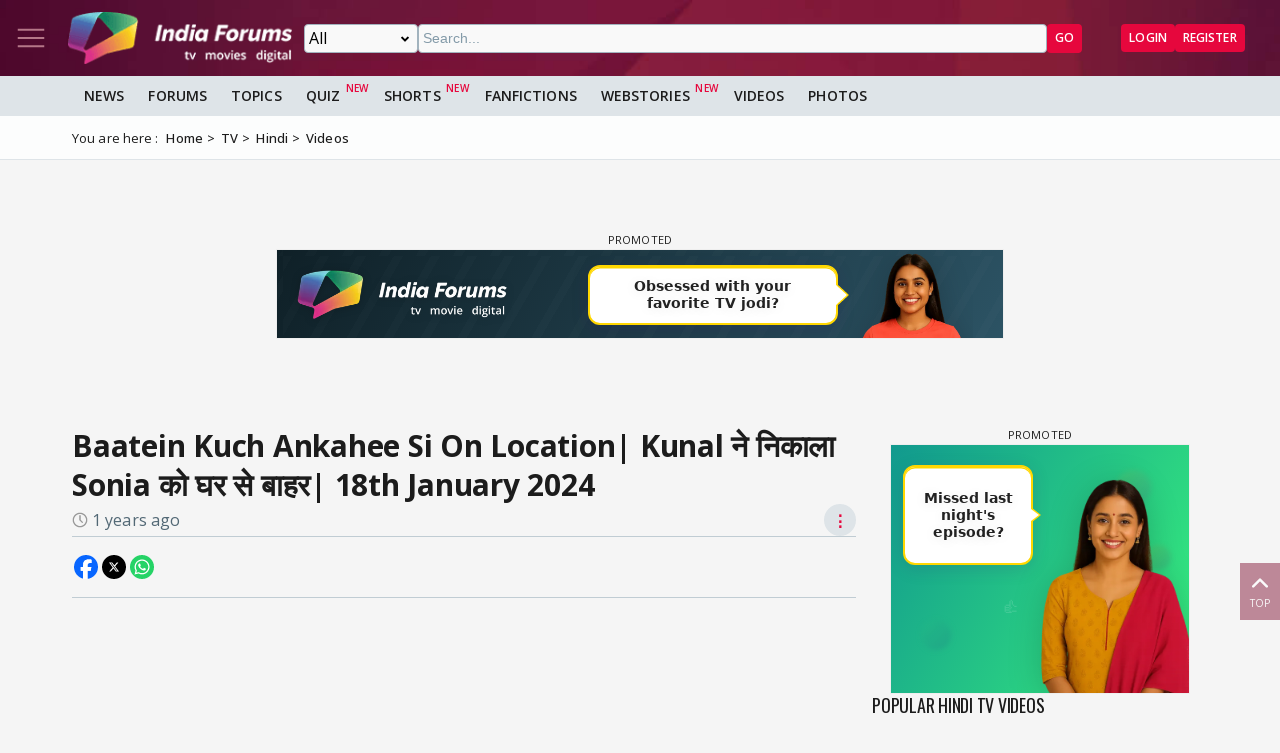

--- FILE ---
content_type: text/html; charset=utf-8
request_url: https://www.google.com/recaptcha/api2/aframe
body_size: 269
content:
<!DOCTYPE HTML><html><head><meta http-equiv="content-type" content="text/html; charset=UTF-8"></head><body><script nonce="OCsBNG0YE5EHz7DYlk0lhA">/** Anti-fraud and anti-abuse applications only. See google.com/recaptcha */ try{var clients={'sodar':'https://pagead2.googlesyndication.com/pagead/sodar?'};window.addEventListener("message",function(a){try{if(a.source===window.parent){var b=JSON.parse(a.data);var c=clients[b['id']];if(c){var d=document.createElement('img');d.src=c+b['params']+'&rc='+(localStorage.getItem("rc::a")?sessionStorage.getItem("rc::b"):"");window.document.body.appendChild(d);sessionStorage.setItem("rc::e",parseInt(sessionStorage.getItem("rc::e")||0)+1);localStorage.setItem("rc::h",'1768635186429');}}}catch(b){}});window.parent.postMessage("_grecaptcha_ready", "*");}catch(b){}</script></body></html>

--- FILE ---
content_type: application/javascript; charset=utf-8
request_url: https://fundingchoicesmessages.google.com/f/AGSKWxVZ8-DXTradcB5McRzLoEUDgGQMYyClFmDo3nGiwjv2rRpzFOOYfkKTG8Wm6Q3KconvT6zmDT6QPYyYbCogS5SAa52t9z0v3t13L3ScEe-OGVmHDTBhkJI6MXsVaga-t7vswwZNB8OBg9VJAuqsAAlhUuHuIHlYRGp8zbJl2O1d3n8CLxa7KWc4p2fh/_/ads/jquery./480x030_/ads.aspx/meas.ad.pr./ad/getban?
body_size: -1289
content:
window['93af330a-9e32-4579-8f20-6cf7fc60b691'] = true;